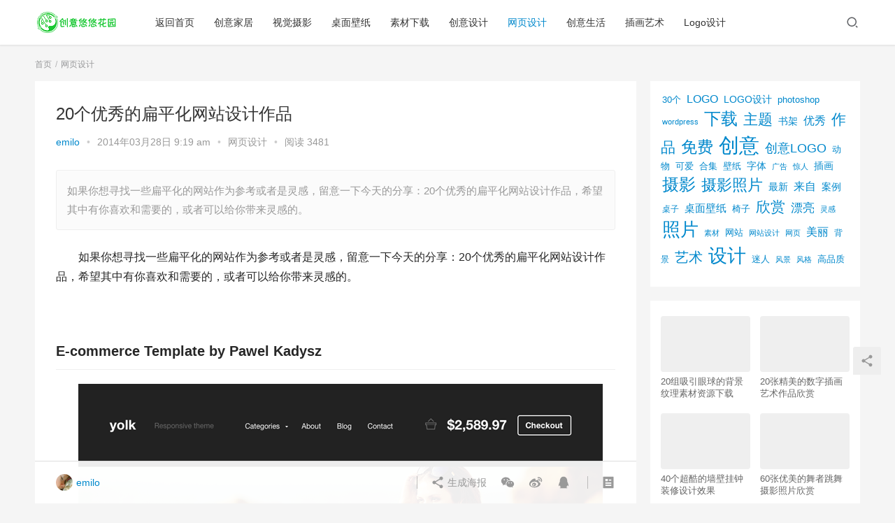

--- FILE ---
content_type: text/html; charset=UTF-8
request_url: http://uuhy.com/html/26151.html
body_size: 14639
content:
<!DOCTYPE html>
<html lang="zh-CN">
<head>
    <meta charset="UTF-8">
    <meta http-equiv="X-UA-Compatible" content="IE=Edge,chrome=1">
    <meta name="renderer" content="webkit">
    <meta name="viewport" content="initial-scale=1.0,user-scalable=no,maximum-scale=1,width=device-width">
    <title>20个优秀的扁平化网站设计作品 | 创意悠悠花园</title>
    <meta name='robots' content='max-image-preview:large' />
<meta name="keywords" content="优秀,作品,扁平化,网站,设计" />
<meta name="description" content="如果你想寻找一些扁平化的网站作为参考或者是灵感，留意一下今天的分享：20个优秀的扁平化网站设计作品，希望其中有你喜欢和需要的，或者可以给你带来灵感的。" />
<meta property="og:type" content="article" />
<meta property="og:url" content="http://uuhy.com/html/26151.html" />
<meta property="og:site_name" content="创意悠悠花园" />
<meta property="og:title" content="20个优秀的扁平化网站设计作品" />
<meta property="og:image" content="http://simg.uuhy.com/2014/03/20-amazing-examples-of-flat-web-design8.jpg" />
<meta property="og:description" content="如果你想寻找一些扁平化的网站作为参考或者是灵感，留意一下今天的分享：20个优秀的扁平化网站设计作品，希望其中有你喜欢和需要的，或者可以给你带来灵感的。" />
<link rel="canonical" href="http://uuhy.com/html/26151.html" />
<meta name="applicable-device" content="pc,mobile" />
<meta http-equiv="Cache-Control" content="no-transform" />
<link rel='dns-prefetch' href='//at.alicdn.com' />
<link rel='stylesheet' id='stylesheet-css'  href='http://uuhy.com/wp-content/themes/justnewsV6.0.1/css/style.css?ver=6.0.1' type='text/css' media='all' />
<link rel='stylesheet' id='font-awesome-css'  href='http://uuhy.com/wp-content/themes/justnewsV6.0.1/themer/assets/css/font-awesome.css?ver=6.0.1' type='text/css' media='all' />
<link rel='stylesheet' id='wp-block-library-css'  href='http://uuhy.com/wp-includes/css/dist/block-library/style.min.css?ver=5.8' type='text/css' media='all' />
<script type='text/javascript' src='https://cdn.jsdelivr.net/npm/jquery@1.12.4/dist/jquery.min.js?ver=1.12.4' id='jquery-core-js'></script>
<script type='text/javascript' src='http://uuhy.com/wp-includes/js/jquery/jquery-migrate.min.js?ver=3.3.2' id='jquery-migrate-js'></script>
<script type='text/javascript' src='//at.alicdn.com/t/font_2010989_pnpf7kimxx.js?ver=6.0.1' id='wpcom-icons-js'></script>
<link rel="EditURI" type="application/rsd+xml" title="RSD" href="http://uuhy.com/xmlrpc.php?rsd" />
<link rel="wlwmanifest" type="application/wlwmanifest+xml" href="http://uuhy.com/wp-includes/wlwmanifest.xml" /> 
<link rel='shortlink' href='http://uuhy.com/?p=26151' />
        <style>
            a, .text-primary, .btn.active, .btn:active, .btn:focus, .btn:hover, .btn.btn-primary .badge, .panel-primary>.panel-heading .badge, .member-form-tab li.active a, .member-account-menu .member-nav-icon, .member-lp-process li.active p, .wpcom-profile .user-group, .wpcom-profile .wpcom-profile-nav li.active a, .wpcom-profile .profile-tab-item.active, .user-card-name .user-group, .plyr--full-ui input[type=range], body>header.header .nav>li.active>a, body>header.header .dropdown-menu>.active>a, .entry .entry-info .nickname, .entry .entry-content .has-theme-color-color, .entry-bar-inner .user-group, .entry-action .btn-dashang, .entry-action .btn-zan, .entry-readmore-btn, .form-submit-text span, .widget_profile .user-group, .list.tabs .tab.active a, .load-more, .kx-list .kx-time{color: #08c;}.bg-primary, .btn.btn-primary, .btn.btn-primary.disabled.focus, .btn.btn-primary.disabled:focus, .btn.btn-primary.disabled:hover, .btn.btn-primary[disabled].focus, .btn.btn-primary[disabled]:focus, .btn.btn-primary[disabled]:hover, fieldset[disabled] .btn.btn-primary.focus, fieldset[disabled] .btn.btn-primary:focus, fieldset[disabled] .btn.btn-primary:hover, .nav-pills>li.active>a, .nav-pills>li.active>a:focus, .nav-pills>li.active>a:hover, .label-primary, .panel-primary>.panel-heading, .action.action-color-1 .action-item, .entry .entry-content .has-theme-color-background-color, .comment-reply-title:before, .comments-title:before, .entry-related-title:before, .widget-title:before, .search-form .submit, .sec-panel-head h1 span:before, .sec-panel-head h2 span:before, .sec-panel-head h3 span:before, .wpcom-slider .swiper-pagination .swiper-pagination-bullet-active, .tagHandler ul.tagHandlerContainer li.tagItem{background-color: #08c;}.form-control:focus, .btn.active, .btn:active, .btn.btn-primary, .btn.btn-primary.active, .btn.btn-primary:active, .btn.btn-primary.disabled.focus, .btn.btn-primary.disabled:focus, .btn.btn-primary.disabled:hover, .btn.btn-primary[disabled].focus, .btn.btn-primary[disabled]:focus, .btn.btn-primary[disabled]:hover, fieldset[disabled] .btn.btn-primary.focus, fieldset[disabled] .btn.btn-primary:focus, fieldset[disabled] .btn.btn-primary:hover, .nav .open>a, .nav .open>a:focus, .nav .open>a:hover, .panel-primary, .panel-primary>.panel-heading, .wpcom-profile .profile-tab-item.active, .search-form input.keyword:focus, .load-more{border-color: #08c;}.btn.active:before, .btn:active:before, .btn:focus:before, .btn:hover:before, .TCaptcha-button .TCaptcha-icon:after, .wpcom-profile .user-group, .user-card-name .user-group, .smartphoto-loader, .entry-bar-inner .user-group, .entry-action .btn-dashang, .entry-action .btn-zan, .entry-readmore-btn, .widget-kx-list .kx-item:before, .widget_profile .user-group, .kx-list .kx-time:before{border-color: #08c;}.btn.active:after, .btn:active:after, .btn:focus:after, .btn:hover:after, .page-numbers>li.active, .pagination>li.active, .swiper-pagination-bullet-active, .swiper-pagination-progress .swiper-pagination-progressbar, .hot-slider .swiper-button-next, .hot-slider .swiper-button-prev, .action .action-item-inner h2, .action .action-item-inner h3, .action .action-item-inner h4, .TCaptcha-button .TCaptcha-icon i, .TCaptcha-button .TCaptcha-icon:before, .member-account-menu .active:before, .member-lp-process li.active i, .member-lp-process li.processed .process-line, .wpcom-profile .user-group:after, .wpcom-profile .profile-tab-item.active:after, .user-card-name .user-group:after, .modules-video .modal-player, .social-login-form .sl-input-submit, .plyr--audio .plyr__control.plyr__tab-focus, .plyr--audio .plyr__control:hover, .plyr--audio .plyr__control[aria-expanded=true], .plyr--video .plyr__control.plyr__tab-focus, .plyr--video .plyr__control:hover, .plyr--video .plyr__control[aria-expanded=true], .plyr__control--overlaid, .plyr__control--overlaid:focus, .plyr__control--overlaid:hover, .plyr__menu__container .plyr__control[role=menuitemradio][aria-checked=true]:before, .entry-bar-inner .user-group:after, .post-loop-default .item-title a .sticky-post, .post-loop-card .item-title .sticky-post, .post-loop-image .item-title .sticky-post, .sidebar .widget_nav_menu ul li.current-menu-item a, .sidebar .widget_nav_menu ul li.current-post-parent a, .widget_profile .user-group:after, .list.tabs .tab.active a:after, .kx-list .kx-date:before{background-color: #08c;}.panel-primary>.panel-heading+.panel-collapse>.panel-body{border-top-color: #08c;}.panel-primary>.panel-footer+.panel-collapse>.panel-body, .member-form-tab li.active{border-bottom-color: #08c;}.wpcom-profile .wpcom-profile-nav li.active a{border-bottom-color: #08c;}.entry .entry-content .h3, .entry .entry-content h3, .entry .member-account-content .woocommerce h2{border-left-color: #08c;}a:hover, .breadcrumb>li a:hover, .page-numbers .pagination-go .pgo-btn:hover, .pagination .pagination-go .pgo-btn:hover, .close:focus, .close:hover, .action .action-share-item:hover, .member-form .form-group.active .wi, .member-form .form-group.active .show-password .wi:hover, .member-form .form-group.error .show-password .wi:hover, .member-form .show-password .wi:hover, .member-form-tab a:hover, .member-account-name a:hover, .member-account-menu li:hover, .wpcom-profile .wpcom-profile-nav a:hover, .wpcom-profile .follow-item .follow-item-text .follow-item-name a:hover, .wpcom-profile-main .profile-posts-list .item-title a:hover, .wpcom-profile-main .profile-comments-list .comment-item-link a:hover, .hentry .member-account-wrap .notify-list .notify-item.status-1 .notify-item-title a:hover, .hentry .member-account-wrap .notify-list .notify-item-title a:hover, .user-card-name:hover, body>header.header .nav>li>a:hover, body>header.header .wpcom-adv-menu>.menu-item-style>.menu-item-wrap>li>a:hover, .navbar-action .login:focus, .navbar-action .login:hover, .navbar-action .profile a:hover, .navbar-search-close:hover, .navbar-search-btn:hover, .navbar-search-icon:focus, .navbar-search-icon:hover, .entry .entry-info a:focus, .entry .entry-info a:hover, .entry .entry-content .has-theme-hover-color, .entry .entry-content .wp-block-wpcom-accordion .panel-heading .panel-title a:hover, .entry .entry-content .wp-block-wpcom-accordion .panel-heading .panel-title a:hover .wi, .entry-bar .info-item a:hover, .comments-list .comment-children .comment-text-reply a:hover, .comments-list .reply a:hover, .comment-body .nickname a:hover, #cancel-comment-reply-link:hover, .post-loop-list .item a:hover, .post-loop-default .item-title a:hover, .post-loop-default .item-meta a:hover, .post-loop-card .item-title a:hover, .post-loop-image .item-title a:hover, .post-loop-image .item-meta-author .avatar:hover, .widget ol a:hover, .widget ul a:hover, .widget_kuaixun .widget-title-more:hover, .widget_profile .profile-name:hover, .sec-panel-head .more:hover, .el-boxed .sec-panel-head h1 span a:hover, .el-boxed .sec-panel-head h2 span a:hover, .el-boxed .sec-panel-head h3 span a:hover, .list.tabs .tab a:hover, .list-links a:focus, .list-links a:hover, .kx-list .kx-content h2 a:hover, .kx-meta .j-mobile-share:hover, .modules-category-posts .sec-panel-more a:hover{color: #07c;}.page-numbers>li:hover, .pagination>li:hover, .hot-slider .swiper-button-prev:hover, .hot-slider .swiper-container-rtl .swiper-button-next:hover, .hot-slider .swiper-button-next:hover, .hot-slider .swiper-container-rtl .swiper-button-prev:hover, .member-account-menu .active:hover:before, .wpcom-profile .wpcom-profile-setcover:hover, .wpcom-profile .profile-tab-item:hover, .social-login-form .sl-input-submit:hover, body>header.header .dropdown-menu>.active>a:focus, body>header.header .dropdown-menu>.active>a:hover, body>header.header .dropdown-menu>li>a:hover, body>header.header .wpcom-adv-menu>.menu-item-style>.menu-item-wrap .dropdown-menu li a:hover, .entry-tag a:focus, .entry-tag a:hover, .wpcom-shortcode-tags li:hover, .page-no-sidebar.member-login .btn-home:hover, .page-no-sidebar.member-register .btn-home:hover, .post-loop-default .item-category:hover, .post-loop-card .item-img .item-category:hover, .post-loop-image .item-img .item-category:hover, .widget .tagcloud a:hover, .sidebar .widget_nav_menu ul li.current-menu-item .sub-menu a:hover, .sidebar .widget_nav_menu ul li.current-post-parent .sub-menu a:hover, .sidebar .widget_nav_menu ul li a:hover, .footer-sns .sns-icon:after, .list.tabs .tab.active a:hover:after, .load-more:focus, .load-more:hover, .modules-carousel-posts .sec-panel-more .swiper-button-next:hover, .modules-carousel-posts .sec-panel-more .swiper-button-prev:hover{background-color: #07c;}.page-numbers .pagination-go .pgo-input:focus, .pagination .pagination-go .pgo-input:focus, .member-form .form-group.active .form-input, .wpcom-profile .wpcom-profile-setcover:hover, .wpcom-profile .profile-tab-item:hover, .entry-tag a:focus, .entry-tag a:hover, .entry-action .btn-dashang.liked, .entry-action .btn-dashang:hover, .entry-action .btn-zan.liked, .entry-action .btn-zan:hover, .entry-readmore-btn:hover, .widget .tagcloud a:hover, .widget-kx-list .kx-item:hover:before, .widget-kx-list .kx-item.active:before, .load-more:focus, .load-more:hover{border-color: #07c;}.action .action-item:hover, .entry .entry-content .has-theme-hover-background-color, .entry-action .btn-dashang.liked, .entry-action .btn-dashang:hover, .entry-action .btn-zan.liked, .entry-action .btn-zan:hover, .entry-readmore-btn:hover, .search-form .submit:hover, .wpcom-slider .swiper-pagination span:hover, .tagHandler ul.tagHandlerContainer li.tagItem:hover{background-color: #07c;}.member-form-tab li.active:hover{border-bottom-color: #07c;}.member-account-input input:focus, .member-account-input select:focus, .member-account-input textarea:focus, .modules-carousel-posts .sec-panel-more .swiper-button-next:hover, .modules-carousel-posts .sec-panel-more .swiper-button-prev:hover{border-color: #07c;}.wpcom-profile .wpcom-profile-nav a:hover{border-bottom-color: #07c;}@media (max-width:991px){.navbar-collapse{background-color: #08c;}}@media (max-width:767px){.entry-bar .info-item.share .mobile{background-color: #08c;}}                        body>header.header{background-color: #fff;;}
                        body>header.header .logo img{max-height: 32px;}
                        @media (max-width: 767px){
                body>header.header .logo img{max-height: 26px;}
            }
                        .entry .entry-video{ height: 482px;}
            @media (max-width: 1219px){
                .entry .entry-video{ height: 386.49883449883px;}
            }
            @media (max-width: 991px){
                .entry .entry-video{ height: 449.41724941725px;}
            }
            @media (max-width: 767px){
                .entry .entry-video{ height: 344.28571428571px;}
            }
            @media (max-width: 500px){
                .entry .entry-video{ height: 241px;}
            }
            .entry-content p{text-indent: 2em;}        </style>
    <link rel="icon" href="http://simg.uuhy.com/2023/12/logo.png" sizes="32x32" />
<link rel="icon" href="http://simg.uuhy.com/2023/12/logo.png" sizes="192x192" />
<link rel="apple-touch-icon" href="http://simg.uuhy.com/2023/12/logo.png" />
<meta name="msapplication-TileImage" content="http://simg.uuhy.com/2023/12/logo.png" />
    <!--[if lte IE 9]><script src="http://uuhy.com/wp-content/themes/justnewsV6.0.1/js/update.js"></script><![endif]-->
</head>
<body class="post-template-default single single-post postid-26151 single-format-standard lang-cn el-boxed">
<header class="header">
    <div class="container clearfix">
        <div class="navbar-header">
            <button type="button" class="navbar-toggle collapsed" data-toggle="collapse" data-target=".navbar-collapse">
                <span class="icon-bar icon-bar-1"></span>
                <span class="icon-bar icon-bar-2"></span>
                <span class="icon-bar icon-bar-3"></span>
            </button>
                        <div class="logo">
            <a href="http://uuhy.com" rel="home"><img src="http://uuhy.com/wp-content/themes/justnewsV6.0.1/images/logo.png" alt="创意悠悠花园"></a>
        </div>
    </div>
    <div class="collapse navbar-collapse">
        <nav class="navbar-left primary-menu"><ul id="menu-topnav" class="nav navbar-nav wpcom-adv-menu"><li class="menu-item"><a href="http://uuhy.com">返回首页</a></li>
<li class="menu-item"><a href="http://uuhy.com/html/category/creativehome">创意家居</a></li>
<li class="menu-item"><a href="http://uuhy.com/html/category/photography">视觉摄影</a></li>
<li class="menu-item"><a href="http://uuhy.com/html/category/wall">桌面壁纸</a></li>
<li class="menu-item"><a href="http://uuhy.com/html/category/materialresources">素材下载</a></li>
<li class="menu-item"><a href="http://uuhy.com/html/category/creativedesign">创意设计</a></li>
<li class="menu-item current-post-ancestor current-post-parent active"><a href="http://uuhy.com/html/category/webdesign">网页设计</a></li>
<li class="menu-item"><a href="http://uuhy.com/html/category/creativeall">创意生活</a></li>
<li class="menu-item"><a href="http://uuhy.com/html/category/illustrationart">插画艺术</a></li>
<li class="menu-item"><a href="http://uuhy.com/html/category/logodesign">Logo设计</a></li>
</ul></nav>        <div class="navbar-action pull-right">
                            <div class="navbar-search-icon j-navbar-search"><i class="wpcom-icon wi"><svg aria-hidden="true"><use xlink:href="#wi-search"></use></svg></i></div>
                    </div>
        <form class="navbar-search" action="http://uuhy.com" method="get" role="search">
            <div class="navbar-search-inner">
                <i class="wpcom-icon wi navbar-search-close"><svg aria-hidden="true"><use xlink:href="#wi-close"></use></svg></i>                <input type="text" name="s" class="navbar-search-input" autocomplete="off" placeholder="输入关键词搜索..." value="">
                <button class="navbar-search-btn" type="submit"><i class="wpcom-icon wi"><svg aria-hidden="true"><use xlink:href="#wi-search"></use></svg></i></button>
            </div>
        </form>
    </div><!-- /.container -->
    </div><!-- /.navbar-collapse -->
</header>
<div id="wrap">    <div class="wrap container">
        <ol class="breadcrumb" vocab="https://schema.org/" typeof="BreadcrumbList"><li class="home" property="itemListElement" typeof="ListItem"><a href="http://uuhy.com" property="item" typeof="WebPage"><span property="name" class="hide">创意悠悠花园</span>首页</a><meta property="position" content="1"></li><li property="itemListElement" typeof="ListItem"><a href="http://uuhy.com/html/category/webdesign" property="item" typeof="WebPage"><span property="name">网页设计</span></a><meta property="position" content="2"></li></ol>        <div class="main">
                            <article id="post-26151" class="post-26151 post type-post status-publish format-standard has-post-thumbnail hentry category-webdesign tag-2075 tag-1547 tag-3526 tag-1570 tag-227">
                    <div class="entry">
                                                                        <div class="entry-head">
                            <h1 class="entry-title">20个优秀的扁平化网站设计作品</h1>
                            <div class="entry-info">
                                                                    <span class="vcard">
                                        <a class="nickname url fn j-user-card" data-user="1" href="http://uuhy.com/html/author/admin">emilo</a>
                                    </span>
                                    <span class="dot">•</span>
                                                                <time class="entry-date published" datetime="2014-03-28T09:19:23+08:00" pubdate>
                                    2014年03月28日 9:19 am                                </time>
                                <span class="dot">•</span>
                                <a href="http://uuhy.com/html/category/webdesign" rel="category tag">网页设计</a>                                                                    <span class="dot">•</span>
                                    <span>阅读 3481</span>
                                                            </div>
                        </div>
                                                                        <div class="entry-excerpt entry-summary">
                            <p>如果你想寻找一些扁平化的网站作为参考或者是灵感，留意一下今天的分享：20个优秀的扁平化网站设计作品，希望其中有你喜欢和需要的，或者可以给你带来灵感的。</p>
                        </div>
                                                <div class="entry-content clearfix">
                            <p>如果你想寻找一些扁平化的网站作为参考或者是灵感，留意一下今天的分享：20个优秀的扁平化网站设计作品，希望其中有你喜欢和需要的，或者可以给你带来灵感的。</p>
<p>&nbsp;</p>
<h2>E-commerce Template by Pawel Kadysz</h2>
<p><a href="http://dribbble.com/shots/1267927-Yolk-e-commerce-template" target="_blank"><noscript><img alt="20 Amazing Examples of Flat Web Design - E-commerce template by Pawel Kadysz" src="http://pic.uuhy.com/uploads/2014/02/23/20-amazing-examples-of-flat-web-design.png" /></noscript><img alt="20 Amazing Examples of Flat Web Design - E-commerce template by Pawel Kadysz" class="j-lazy" src="http://uuhy.com/wp-content/themes/justnewsV6.0.1/themer/assets/images/lazy.png" data-original="http://pic.uuhy.com/uploads/2014/02/23/20-amazing-examples-of-flat-web-design.png" /></a></p>
<h2>Flat Website Design by Sunil Joshi</h2>
<p><a href="http://dribbble.com/shots/898941-CottagePages-com-website-design" target="_blank"><noscript><img alt="20 Amazing Examples of Flat Web Design - Flat Website Design by Sunil Joshi" src="http://pic.uuhy.com/uploads/2014/02/23/20-amazing-examples-of-flat-web-design2.jpg" /></noscript><img alt="20 Amazing Examples of Flat Web Design - Flat Website Design by Sunil Joshi" class="j-lazy" src="http://uuhy.com/wp-content/themes/justnewsV6.0.1/themer/assets/images/lazy.png" data-original="http://pic.uuhy.com/uploads/2014/02/23/20-amazing-examples-of-flat-web-design2.jpg" /></a></p>
<h2>Student Guide by Cosmin Capitanu</h2>
<p><a href="http://dribbble.com/shots/937610-Student-Guide" target="_blank"><noscript><img alt="20 Amazing Examples of Flat Web Design - Student Guide by Cosmin Capitanu" src="http://pic.uuhy.com/uploads/2014/02/23/20-amazing-examples-of-flat-web-design3.jpg" /></noscript><img alt="20 Amazing Examples of Flat Web Design - Student Guide by Cosmin Capitanu" class="j-lazy" src="http://uuhy.com/wp-content/themes/justnewsV6.0.1/themer/assets/images/lazy.png" data-original="http://pic.uuhy.com/uploads/2014/02/23/20-amazing-examples-of-flat-web-design3.jpg" /></a></p>
<h2>Scaligent Website by Jonathan Moreira</h2>
<p><a href="http://dribbble.com/shots/1062644-Scaligent-Website" target="_blank"><noscript><img alt="20 Amazing Examples of Flat Web Design - Scaligent Website by Jonathan Moreira" src="http://pic.uuhy.com/uploads/2014/02/23/20-amazing-examples-of-flat-web-design4.jpg" /></noscript><img alt="20 Amazing Examples of Flat Web Design - Scaligent Website by Jonathan Moreira" class="j-lazy" src="http://uuhy.com/wp-content/themes/justnewsV6.0.1/themer/assets/images/lazy.png" data-original="http://pic.uuhy.com/uploads/2014/02/23/20-amazing-examples-of-flat-web-design4.jpg" /></a></p>
<h2>Agency Website by Patryk Adaś</h2>
<p><a href="http://dribbble.com/shots/1235486-Agency-website-GIF" target="_blank"><noscript><img alt="20 Amazing Examples of Flat Web Design - Agency Website by Patryk Adaś" src="http://pic.uuhy.com/uploads/2014/02/23/20-amazing-examples-of-flat-web-design5.png" /></noscript><img alt="20 Amazing Examples of Flat Web Design - Agency Website by Patryk Adaś" class="j-lazy" src="http://uuhy.com/wp-content/themes/justnewsV6.0.1/themer/assets/images/lazy.png" data-original="http://pic.uuhy.com/uploads/2014/02/23/20-amazing-examples-of-flat-web-design5.png" /></a></p>
<h2>Clean Product Page by Frederik Hansen</h2>
<p><a href="http://dribbble.com/shots/1300947-Grant-product-page" target="_blank"><noscript><img alt="20 Amazing Examples of Flat Web Design - Clean Product Page by Frederik Hansen" src="http://pic.uuhy.com/uploads/2014/02/23/20-amazing-examples-of-flat-web-design6.jpg" /></noscript><img alt="20 Amazing Examples of Flat Web Design - Clean Product Page by Frederik Hansen" class="j-lazy" src="http://uuhy.com/wp-content/themes/justnewsV6.0.1/themer/assets/images/lazy.png" data-original="http://pic.uuhy.com/uploads/2014/02/23/20-amazing-examples-of-flat-web-design6.jpg" /></a></p>
<h2>Hartung Saloon by Zoltan Egri</h2>
<p><a href="http://dribbble.com/shots/1168627-Hartung-Saloon" target="_blank"><noscript><img alt="20 Amazing Examples of Flat Web Design - Hartung Saloon by Zoltan Egri" src="http://pic.uuhy.com/uploads/2014/02/23/20-amazing-examples-of-flat-web-design7.jpg" /></noscript><img alt="20 Amazing Examples of Flat Web Design - Hartung Saloon by Zoltan Egri" class="j-lazy" src="http://uuhy.com/wp-content/themes/justnewsV6.0.1/themer/assets/images/lazy.png" data-original="http://pic.uuhy.com/uploads/2014/02/23/20-amazing-examples-of-flat-web-design7.jpg" /></a></p>
<h2>Responsive Personal Website by Ryad Karar</h2>
<p><a href="http://dribbble.com/shots/1251504-My-new-responsive-website" target="_blank"><noscript><img alt="20 Amazing Examples of Flat Web Design - Responsive Personal Website by Ryad Karar" src="http://pic.uuhy.com/uploads/2014/02/23/20-amazing-examples-of-flat-web-design8.jpg" /></noscript><img alt="20 Amazing Examples of Flat Web Design - Responsive Personal Website by Ryad Karar" class="j-lazy" src="http://uuhy.com/wp-content/themes/justnewsV6.0.1/themer/assets/images/lazy.png" data-original="http://pic.uuhy.com/uploads/2014/02/23/20-amazing-examples-of-flat-web-design8.jpg" /></a></p>
<h2>Clean Fashion Website by Ahmed Araj</h2>
<p><a href="http://dribbble.com/shots/1270622-WearItMyWay-fashion-website" target="_blank"><noscript><img alt="20 Amazing Examples of Flat Web Design - Clean Fashion Website by Ahmed Araj" src="http://pic.uuhy.com/uploads/2014/02/23/20-amazing-examples-of-flat-web-design9.jpg" /></noscript><img alt="20 Amazing Examples of Flat Web Design - Clean Fashion Website by Ahmed Araj" class="j-lazy" src="http://uuhy.com/wp-content/themes/justnewsV6.0.1/themer/assets/images/lazy.png" data-original="http://pic.uuhy.com/uploads/2014/02/23/20-amazing-examples-of-flat-web-design9.jpg" /></a></p>
<h2>Flatpress by Ludovic Fauchet</h2>
<p><a href="http://dribbble.com/shots/1256914-Flatpress-1" target="_blank"><noscript><img alt="20 Amazing Examples of Flat Web Design - Flatpress by Ludovic Fauchet" src="http://pic.uuhy.com/uploads/2014/02/23/20-amazing-examples-of-flat-web-design10.jpg" /></noscript><img alt="20 Amazing Examples of Flat Web Design - Flatpress by Ludovic Fauchet" class="j-lazy" src="http://uuhy.com/wp-content/themes/justnewsV6.0.1/themer/assets/images/lazy.png" data-original="http://pic.uuhy.com/uploads/2014/02/23/20-amazing-examples-of-flat-web-design10.jpg" /></a></p>
<h2>SQL Vision by Jan Losert</h2>
<p><a href="http://dribbble.com/shots/1159614-Sql-Vision-WIP" target="_blank"><noscript><img alt="20 Amazing Examples of Flat Web Design - SQL Vision by Jan Losert" src="http://pic.uuhy.com/uploads/2014/02/23/20-amazing-examples-of-flat-web-design11.png" /></noscript><img alt="20 Amazing Examples of Flat Web Design - SQL Vision by Jan Losert" class="j-lazy" src="http://uuhy.com/wp-content/themes/justnewsV6.0.1/themer/assets/images/lazy.png" data-original="http://pic.uuhy.com/uploads/2014/02/23/20-amazing-examples-of-flat-web-design11.png" /></a></p>
<h2>Flat WordPress Theme by SuitsTheme</h2>
<p><a href="http://dribbble.com/shots/1261517-Blogify-WordPress-Theme" target="_blank"><noscript><img alt="20 Amazing Examples of Flat Web Design - Flat WordPress Theme by SuitsTheme" src="http://pic.uuhy.com/uploads/2014/02/23/20-amazing-examples-of-flat-web-design12.jpg" /></noscript><img alt="20 Amazing Examples of Flat Web Design - Flat WordPress Theme by SuitsTheme" class="j-lazy" src="http://uuhy.com/wp-content/themes/justnewsV6.0.1/themer/assets/images/lazy.png" data-original="http://pic.uuhy.com/uploads/2014/02/23/20-amazing-examples-of-flat-web-design12.jpg" /></a></p>
<h2>Flat Portfolio Design by Jeffrey de Groot</h2>
<p><a href="http://dribbble.com/shots/933030-New-Portfolio-Design" target="_blank"><noscript><img alt="20 Amazing Examples of Flat Web Design - Flat Portfolio Design by Jeffrey de Groot" src="http://pic.uuhy.com/uploads/2014/02/23/20-amazing-examples-of-flat-web-design13.png" /></noscript><img alt="20 Amazing Examples of Flat Web Design - Flat Portfolio Design by Jeffrey de Groot" class="j-lazy" src="http://uuhy.com/wp-content/themes/justnewsV6.0.1/themer/assets/images/lazy.png" data-original="http://pic.uuhy.com/uploads/2014/02/23/20-amazing-examples-of-flat-web-design13.png" /></a></p>
<h2>Dental Group Website by Ben Nelsen</h2>
<p><a href="http://dribbble.com/shots/1035124-Morgantown-Dental-Group-Website-Other-Pages" target="_blank"><noscript><img alt="20 Amazing Examples of Flat Web Design - Dental Group Website by Ben Nelsen" src="http://pic.uuhy.com/uploads/2014/02/23/20-amazing-examples-of-flat-web-design14.png" /></noscript><img alt="20 Amazing Examples of Flat Web Design - Dental Group Website by Ben Nelsen" class="j-lazy" src="http://uuhy.com/wp-content/themes/justnewsV6.0.1/themer/assets/images/lazy.png" data-original="http://pic.uuhy.com/uploads/2014/02/23/20-amazing-examples-of-flat-web-design14.png" /></a></p>
<h2>Corporate Website by Martin Saavedra</h2>
<p><a href="http://dribbble.com/shots/960778-Corporate-Site" target="_blank"><noscript><img alt="20 Amazing Examples of Flat Web Design - Corporate Website by Martin Saavedra" src="http://pic.uuhy.com/uploads/2014/02/23/20-amazing-examples-of-flat-web-design15.png" /></noscript><img alt="20 Amazing Examples of Flat Web Design - Corporate Website by Martin Saavedra" class="j-lazy" src="http://uuhy.com/wp-content/themes/justnewsV6.0.1/themer/assets/images/lazy.png" data-original="http://pic.uuhy.com/uploads/2014/02/23/20-amazing-examples-of-flat-web-design15.png" /></a></p>
<h2>Freelancer by Wojtek Kwiatkowski</h2>
<p><a href="http://www.behance.net/gallery/Freelancer/12874453" target="_blank"><noscript><img alt="20 Amazing Examples of Flat Web Design - Freelancer by Wojtek Kwiatkowski" src="http://pic.uuhy.com/uploads/2014/02/23/20-amazing-examples-of-flat-web-design16.jpg" /></noscript><img alt="20 Amazing Examples of Flat Web Design - Freelancer by Wojtek Kwiatkowski" class="j-lazy" src="http://uuhy.com/wp-content/themes/justnewsV6.0.1/themer/assets/images/lazy.png" data-original="http://pic.uuhy.com/uploads/2014/02/23/20-amazing-examples-of-flat-web-design16.jpg" /></a></p>
<h2>Online Store by Paweł Śliwa</h2>
<p><a href="http://www.behance.net/gallery/The-Alfons/12900011" target="_blank"><noscript><img alt="20 Amazing Examples of Flat Web Design - Online Store by Paweł Śliwa" src="http://pic.uuhy.com/uploads/2014/02/23/20-amazing-examples-of-flat-web-design17.jpg" /></noscript><img alt="20 Amazing Examples of Flat Web Design - Online Store by Paweł Śliwa" class="j-lazy" src="http://uuhy.com/wp-content/themes/justnewsV6.0.1/themer/assets/images/lazy.png" data-original="http://pic.uuhy.com/uploads/2014/02/23/20-amazing-examples-of-flat-web-design17.jpg" /></a></p>
<h2>Mail App UI by Tommy Roussel</h2>
<p><a href="http://dribbble.com/shots/992907-SimpleMail-Full-View-The-easy-way-to-email-anything" target="_blank"><noscript><img alt="20 Amazing Examples of Flat Web Design - Mail App UI by Tommy Roussel" src="http://pic.uuhy.com/uploads/2014/02/23/20-amazing-examples-of-flat-web-design18.png" /></noscript><img alt="20 Amazing Examples of Flat Web Design - Mail App UI by Tommy Roussel" class="j-lazy" src="http://uuhy.com/wp-content/themes/justnewsV6.0.1/themer/assets/images/lazy.png" data-original="http://pic.uuhy.com/uploads/2014/02/23/20-amazing-examples-of-flat-web-design18.png" /></a></p>
<h2>App Landing Page by Zoltán Garami</h2>
<p><a href="http://dribbble.com/shots/1310910-App-landing-page" target="_blank"><noscript><img alt="20 Amazing Examples of Flat Web Design - App Landing Page by Zoltán Garami" src="http://pic.uuhy.com/uploads/2014/02/23/20-amazing-examples-of-flat-web-design19.png" /></noscript><img alt="20 Amazing Examples of Flat Web Design - App Landing Page by Zoltán Garami" class="j-lazy" src="http://uuhy.com/wp-content/themes/justnewsV6.0.1/themer/assets/images/lazy.png" data-original="http://pic.uuhy.com/uploads/2014/02/23/20-amazing-examples-of-flat-web-design19.png" /></a></p>
<h2>IssueStand Landing Page by Pawel Kadysz</h2>
<p><a href="http://dribbble.com/shots/1107114-IssueStand-landing-page-v2" target="_blank"><noscript><img alt="20 Amazing Examples of Flat Web Design - IssueStand Landing Page by Pawel Kadysz" src="http://pic.uuhy.com/uploads/2014/02/23/20-amazing-examples-of-flat-web-design20.jpg" /></noscript><img alt="20 Amazing Examples of Flat Web Design - IssueStand Landing Page by Pawel Kadysz" class="j-lazy" src="http://uuhy.com/wp-content/themes/justnewsV6.0.1/themer/assets/images/lazy.png" data-original="http://pic.uuhy.com/uploads/2014/02/23/20-amazing-examples-of-flat-web-design20.jpg" /></a></p>
                                                        <div class="entry-copyright"><p>原创文章，作者：emilo，如若转载，请注明出处：http://uuhy.com/html/26151.html</p></div>                        </div>
                        <div class="entry-footer">
                            <div class="entry-tag"><a href="http://uuhy.com/html/tag/%e4%bc%98%e7%a7%80" rel="tag">优秀</a><a href="http://uuhy.com/html/tag/%e4%bd%9c%e5%93%81" rel="tag">作品</a><a href="http://uuhy.com/html/tag/%e6%89%81%e5%b9%b3%e5%8c%96" rel="tag">扁平化</a><a href="http://uuhy.com/html/tag/%e7%bd%91%e7%ab%99" rel="tag">网站</a><a href="http://uuhy.com/html/tag/%e8%ae%be%e8%ae%a1" rel="tag">设计</a></div>
                            <div class="entry-action">
                                <div class="btn-zan" data-id="26151"><i class="wpcom-icon wi"><svg aria-hidden="true"><use xlink:href="#wi-thumb-up-fill"></use></svg></i> 赞 <span class="entry-action-num">(0)</span></div>

                                                            </div>

                            <div class="entry-bar">
                                <div class="entry-bar-inner clearfix">
                                                                            <div class="author pull-left">
                                                                                        <a data-user="1" target="_blank" href="http://uuhy.com/html/author/admin" class="avatar j-user-card">
                                                <img alt='emilo' src='http://cdn.v2ex.com/gravatar/03f536743db57c89b3780a4f7b754f59?s=60&#038;d=wavatar&#038;r=g' srcset='http://cdn.v2ex.com/gravatar/03f536743db57c89b3780a4f7b754f59?s=120&#038;d=wavatar&#038;r=g 2x' class='avatar avatar-60 photo' height='60' width='60' /><span class="author-name">emilo</span>                                            </a>
                                        </div>
                                                                        <div class="info pull-right">
                                        <div class="info-item meta">
                                                                                                                                                                            </div>
                                        <div class="info-item share">
                                            <a class="meta-item mobile j-mobile-share" href="javascript:;" data-id="26151" data-qrcode="http://uuhy.com/html/26151.html"><i class="wpcom-icon wi"><svg aria-hidden="true"><use xlink:href="#wi-share"></use></svg></i> 生成海报</a>
                                                                                            <a class="meta-item wechat" data-share="wechat" target="_blank" rel="nofollow" href="#">
                                                    <i class="wpcom-icon wi"><svg aria-hidden="true"><use xlink:href="#wi-wechat"></use></svg></i>                                                </a>
                                                                                            <a class="meta-item weibo" data-share="weibo" target="_blank" rel="nofollow" href="#">
                                                    <i class="wpcom-icon wi"><svg aria-hidden="true"><use xlink:href="#wi-weibo"></use></svg></i>                                                </a>
                                                                                            <a class="meta-item qq" data-share="qq" target="_blank" rel="nofollow" href="#">
                                                    <i class="wpcom-icon wi"><svg aria-hidden="true"><use xlink:href="#wi-qq"></use></svg></i>                                                </a>
                                                                                    </div>
                                        <div class="info-item act">
                                            <a href="javascript:;" id="j-reading"><i class="wpcom-icon wi"><svg aria-hidden="true"><use xlink:href="#wi-article"></use></svg></i></a>
                                        </div>
                                    </div>
                                </div>
                            </div>

                            <div class="entry-page">
                                                                    <div class="entry-page-prev j-lazy" style="background-image: url(http://uuhy.com/wp-content/themes/justnewsV6.0.1/themer/assets/images/lazy.png);" data-original="http://simg.uuhy.com/2014/03/1-bathroom-tile-ideas-480x300.jpg">
                                        <a href="http://uuhy.com/html/26144.html" title="65个创意的浴室装修设计案例" rel="prev">
                                            <span>65个创意的浴室装修设计案例</span>
                                        </a>
                                        <div class="entry-page-info">
                                            <span class="pull-left"><i class="wpcom-icon wi"><svg aria-hidden="true"><use xlink:href="#wi-arrow-left-double"></use></svg></i> 上一篇</span>
                                            <span class="pull-right">2014年03月27日 9:22 am</span>
                                        </div>
                                    </div>
                                                                                                    <div class="entry-page-next j-lazy" style="background-image: url(http://uuhy.com/wp-content/themes/justnewsV6.0.1/themer/assets/images/lazy.png);" data-original="http://simg.uuhy.com/2014/03/h8swn0l1-480x300.jpg">
                                        <a href="http://uuhy.com/html/26187.html" title="30个壮丽的城市摄影照片欣赏" rel="next">
                                            <span>30个壮丽的城市摄影照片欣赏</span>
                                        </a>
                                        <div class="entry-page-info">
                                            <span class="pull-right">下一篇 <i class="wpcom-icon wi"><svg aria-hidden="true"><use xlink:href="#wi-arrow-right-double"></use></svg></i></span>
                                            <span class="pull-left">2014年03月28日 9:23 am</span>
                                        </div>
                                    </div>
                                                            </div>
                                                        <h3 class="entry-related-title">相关推荐</h3><ul class="entry-related cols-3 post-loop post-loop-default"><li class="item item2">
        <div class="item-img">
        <a class="item-img-inner" href="http://uuhy.com/html/26149.html" title="创意产品设计集合#13" target="_blank" rel="bookmark">
            <img width="480" height="300" src="http://uuhy.com/wp-content/themes/justnewsV6.0.1/themer/assets/images/lazy.png" class="attachment-post-thumbnail size-post-thumbnail wp-post-image j-lazy" alt="创意产品设计集合#13" data-original="http://simg.uuhy.com/2014/04/Cracked-Up-Mug-1024x1024-480x300.jpg" />        </a>
                <a class="item-category" href="http://uuhy.com/html/category/creativeall" target="_blank">创意生活</a>
            </div>
        <div class="item-content">
                <h4 class="item-title">
            <a href="http://uuhy.com/html/26149.html" target="_blank" rel="bookmark">
                                 创意产品设计集合#13            </a>
        </h4>
        <div class="item-excerpt">
            <p>今天开始收集分享一些关于创意产品的设计，可能是理念，也有可能是实物，今天收集分享：创意产品设计集合#13，希望其中有你喜欢和需要的，或者可以给你带来灵感的。</p>
        </div>
        <div class="item-meta">
                                    <span class="item-meta-li date">2014年04月1日</span>
            <div class="item-meta-right">
                <span class="item-meta-li views" title="阅读数"><i class="wpcom-icon wi"><svg aria-hidden="true"><use xlink:href="#wi-eye"></use></svg></i> 3.5K</span><span class="item-meta-li likes" title="点赞数"><i class="wpcom-icon wi"><svg aria-hidden="true"><use xlink:href="#wi-thumb-up"></use></svg></i> 0</span>            </div>
        </div>
    </div>
</li>
<li class="item item2">
        <div class="item-img">
        <a class="item-img-inner" href="http://uuhy.com/html/26996.html" title="16个创意的鸡蛋包装设计" target="_blank" rel="bookmark">
            <img width="480" height="300" src="http://uuhy.com/wp-content/themes/justnewsV6.0.1/themer/assets/images/lazy.png" class="attachment-post-thumbnail size-post-thumbnail wp-post-image j-lazy" alt="16个创意的鸡蛋包装设计" data-original="http://simg.uuhy.com/2016/01/0b2fc87708e4c27f0ed0af8d9bc114bc-480x300.jpg" />        </a>
                <a class="item-category" href="http://uuhy.com/html/category/creativeall" target="_blank">创意生活</a>
            </div>
        <div class="item-content">
                <h4 class="item-title">
            <a href="http://uuhy.com/html/26996.html" target="_blank" rel="bookmark">
                                 16个创意的鸡蛋包装设计            </a>
        </h4>
        <div class="item-excerpt">
            <p>生活中我们国内的鸡蛋托儿是我们最常见的包装设计千遍一律的感觉，但如果鸡蛋包装设计可以设计成这样，你怎么看？</p>
        </div>
        <div class="item-meta">
                                    <span class="item-meta-li date">2016年02月22日</span>
            <div class="item-meta-right">
                <span class="item-meta-li views" title="阅读数"><i class="wpcom-icon wi"><svg aria-hidden="true"><use xlink:href="#wi-eye"></use></svg></i> 15.8K</span><span class="item-meta-li likes" title="点赞数"><i class="wpcom-icon wi"><svg aria-hidden="true"><use xlink:href="#wi-thumb-up"></use></svg></i> 2</span>            </div>
        </div>
    </div>
</li>
<li class="item item2">
        <div class="item-img">
        <a class="item-img-inner" href="http://uuhy.com/html/13892.html" title="30个奇妙创意的野生动物艺术作品" target="_blank" rel="bookmark">
            <img width="181" height="300" src="http://uuhy.com/wp-content/themes/justnewsV6.0.1/themer/assets/images/lazy.png" class="attachment-post-thumbnail size-post-thumbnail wp-post-image j-lazy" alt="30个奇妙创意的野生动物艺术作品" data-original="http://simg.uuhy.com/2010/06/dab6_2d97_animalphotos13.jpg" />        </a>
                <a class="item-category" href="http://uuhy.com/html/category/illustrationart" target="_blank">插画艺术</a>
            </div>
        <div class="item-content">
                <h4 class="item-title">
            <a href="http://uuhy.com/html/13892.html" target="_blank" rel="bookmark">
                                 30个奇妙创意的野生动物艺术作品            </a>
        </h4>
        <div class="item-excerpt">
            <p>其实每次分享这种极其逼真的艺术作品的时候，我都有一种想去学的冲动，不过，我知道自己没有这方面的天份，今天分享30个奇妙创意的野生动物艺术作品，希望有你喜欢的~！</p>
        </div>
        <div class="item-meta">
                                    <span class="item-meta-li date">2010年06月29日</span>
            <div class="item-meta-right">
                <span class="item-meta-li views" title="阅读数"><i class="wpcom-icon wi"><svg aria-hidden="true"><use xlink:href="#wi-eye"></use></svg></i> 4.7K</span><span class="item-meta-li likes" title="点赞数"><i class="wpcom-icon wi"><svg aria-hidden="true"><use xlink:href="#wi-thumb-up"></use></svg></i> 1</span>            </div>
        </div>
    </div>
</li>
<li class="item item2">
        <div class="item-img">
        <a class="item-img-inner" href="http://uuhy.com/html/25250.html" title="56张来自Michal Ivan的插画艺术作品" target="_blank" rel="bookmark">
            <img width="480" height="300" src="http://uuhy.com/wp-content/themes/justnewsV6.0.1/themer/assets/images/lazy.png" class="attachment-post-thumbnail size-post-thumbnail wp-post-image j-lazy" alt="56张来自Michal Ivan的插画艺术作品" data-original="http://simg.uuhy.com/2013/07/004-stunning-concept-art-michal-ivan-480x300.jpg" />        </a>
                <a class="item-category" href="http://uuhy.com/html/category/illustrationart" target="_blank">插画艺术</a>
            </div>
        <div class="item-content">
                <h4 class="item-title">
            <a href="http://uuhy.com/html/25250.html" target="_blank" rel="bookmark">
                                 56张来自Michal Ivan的插画艺术作品            </a>
        </h4>
        <div class="item-excerpt">
            <p>Michal Ivan 是一位来自斯洛伐克的30岁的概念插画师，今天收集分享： 56张来自Michal Ivan的插画艺术作品，希望其中有你喜欢和需要的，或者可以给你带来灵感的。</p>
        </div>
        <div class="item-meta">
                                    <span class="item-meta-li date">2013年07月23日</span>
            <div class="item-meta-right">
                <span class="item-meta-li views" title="阅读数"><i class="wpcom-icon wi"><svg aria-hidden="true"><use xlink:href="#wi-eye"></use></svg></i> 2.7K</span><span class="item-meta-li likes" title="点赞数"><i class="wpcom-icon wi"><svg aria-hidden="true"><use xlink:href="#wi-thumb-up"></use></svg></i> 0</span>            </div>
        </div>
    </div>
</li>
<li class="item item2">
        <div class="item-img">
        <a class="item-img-inner" href="http://uuhy.com/html/22286.html" title="15个创意的网页设计作品" target="_blank" rel="bookmark">
            <img width="480" height="300" src="http://uuhy.com/wp-content/themes/justnewsV6.0.1/themer/assets/images/lazy.png" class="attachment-post-thumbnail size-post-thumbnail wp-post-image j-lazy" alt="15个创意的网页设计作品" data-original="http://simg.uuhy.com/2012/09/06-homepage-480x300.jpg" />        </a>
                <a class="item-category" href="http://uuhy.com/html/category/webdesign" target="_blank">网页设计</a>
            </div>
        <div class="item-content">
                <h4 class="item-title">
            <a href="http://uuhy.com/html/22286.html" target="_blank" rel="bookmark">
                                 15个创意的网页设计作品            </a>
        </h4>
        <div class="item-excerpt">
            <p>说到网页的创意设计，你会有什么好的想法呢？今天收集分享：15个创意的网页设计作品，希望其中有你喜欢和需要的，或者可以给你带来灵感的。</p>
        </div>
        <div class="item-meta">
                                    <span class="item-meta-li date">2012年10月17日</span>
            <div class="item-meta-right">
                <span class="item-meta-li views" title="阅读数"><i class="wpcom-icon wi"><svg aria-hidden="true"><use xlink:href="#wi-eye"></use></svg></i> 2.8K</span><span class="item-meta-li likes" title="点赞数"><i class="wpcom-icon wi"><svg aria-hidden="true"><use xlink:href="#wi-thumb-up"></use></svg></i> 0</span>            </div>
        </div>
    </div>
</li>
<li class="item item2">
        <div class="item-img">
        <a class="item-img-inner" href="http://uuhy.com/html/26302.html" title="11个简约的办公区设计案例" target="_blank" rel="bookmark">
            <img width="480" height="300" src="http://uuhy.com/wp-content/themes/justnewsV6.0.1/themer/assets/images/lazy.png" class="attachment-post-thumbnail size-post-thumbnail wp-post-image j-lazy" alt="11个简约的办公区设计案例" data-original="http://simg.uuhy.com/2014/05/minimalistic-home-office-01-480x300.jpg" />        </a>
                <a class="item-category" href="http://uuhy.com/html/category/creativeall" target="_blank">创意生活</a>
            </div>
        <div class="item-content">
                <h4 class="item-title">
            <a href="http://uuhy.com/html/26302.html" target="_blank" rel="bookmark">
                                 11个简约的办公区设计案例            </a>
        </h4>
        <div class="item-excerpt">
            <p>在现在的高房价情况下，几乎很少有家里可以有多余的房间来当书房或者办公区，所以，如何在小户型里挤出空间来很重要了，今天收集分享：11个简约的办公区设计案例，希望其中有你喜欢和需要的，或者可以给你带来灵感的。</p>
        </div>
        <div class="item-meta">
                                    <span class="item-meta-li date">2014年05月23日</span>
            <div class="item-meta-right">
                <span class="item-meta-li views" title="阅读数"><i class="wpcom-icon wi"><svg aria-hidden="true"><use xlink:href="#wi-eye"></use></svg></i> 3.2K</span><span class="item-meta-li likes" title="点赞数"><i class="wpcom-icon wi"><svg aria-hidden="true"><use xlink:href="#wi-thumb-up"></use></svg></i> 0</span>            </div>
        </div>
    </div>
</li>
<li class="item item2">
        <div class="item-img">
        <a class="item-img-inner" href="http://uuhy.com/html/25719.html" title="60个公司企业的创意Logo设计" target="_blank" rel="bookmark">
            <img width="480" height="300" src="http://uuhy.com/wp-content/themes/justnewsV6.0.1/themer/assets/images/lazy.png" class="attachment-post-thumbnail size-post-thumbnail wp-post-image j-lazy" alt="60个公司企业的创意Logo设计" data-original="http://simg.uuhy.com/2013/08/brand-critique-480x300.jpg" />        </a>
                <a class="item-category" href="http://uuhy.com/html/category/logodesign" target="_blank">Logo设计</a>
            </div>
        <div class="item-content">
                <h4 class="item-title">
            <a href="http://uuhy.com/html/25719.html" target="_blank" rel="bookmark">
                                 60个公司企业的创意Logo设计            </a>
        </h4>
        <div class="item-excerpt">
            <p>如果你想寻找一些与公司或者企业有关的创意Logo灵感的话，可以留意一下今天的分享：60个公司企业的创意Logo设计，希望其中有你喜欢和需要的，或者可以给你带来灵感的。</p>
        </div>
        <div class="item-meta">
                                    <span class="item-meta-li date">2013年09月17日</span>
            <div class="item-meta-right">
                <span class="item-meta-li views" title="阅读数"><i class="wpcom-icon wi"><svg aria-hidden="true"><use xlink:href="#wi-eye"></use></svg></i> 5.3K</span><span class="item-meta-li likes" title="点赞数"><i class="wpcom-icon wi"><svg aria-hidden="true"><use xlink:href="#wi-thumb-up"></use></svg></i> 0</span>            </div>
        </div>
    </div>
</li>
<li class="item item2">
        <div class="item-img">
        <a class="item-img-inner" href="http://uuhy.com/html/26606.html" title="22个创意的阁楼楼梯设计作品" target="_blank" rel="bookmark">
            <img width="480" height="300" src="http://uuhy.com/wp-content/themes/justnewsV6.0.1/themer/assets/images/lazy.png" class="attachment-post-thumbnail size-post-thumbnail wp-post-image j-lazy" alt="22个创意的阁楼楼梯设计作品" data-original="http://simg.uuhy.com/2014/11/creative-stair-design-3-480x300.jpg" />        </a>
                <a class="item-category" href="http://uuhy.com/html/category/creativehome" target="_blank">创意家居</a>
            </div>
        <div class="item-content">
                <h4 class="item-title">
            <a href="http://uuhy.com/html/26606.html" target="_blank" rel="bookmark">
                                 22个创意的阁楼楼梯设计作品            </a>
        </h4>
        <div class="item-excerpt">
            <p>如果你们家的房子有一个阁楼，或者是需要自己加装楼梯的话，那么设计一款自己喜欢满意的楼梯是必须的，今天收集分享：22个创意的阁楼楼梯设计作品，希望其中有你喜欢和需要的，或者可以给你带来灵感的。</p>
        </div>
        <div class="item-meta">
                                    <span class="item-meta-li date">2014年11月26日</span>
            <div class="item-meta-right">
                <span class="item-meta-li views" title="阅读数"><i class="wpcom-icon wi"><svg aria-hidden="true"><use xlink:href="#wi-eye"></use></svg></i> 11.5K</span><span class="item-meta-li likes" title="点赞数"><i class="wpcom-icon wi"><svg aria-hidden="true"><use xlink:href="#wi-thumb-up"></use></svg></i> 0</span>            </div>
        </div>
    </div>
</li>
<li class="item item2">
        <div class="item-img">
        <a class="item-img-inner" href="http://uuhy.com/html/14335.html" title="50个表现激烈战争的艺术作品" target="_blank" rel="bookmark">
            <img width="411" height="300" src="http://uuhy.com/wp-content/themes/justnewsV6.0.1/themer/assets/images/lazy.png" class="attachment-post-thumbnail size-post-thumbnail wp-post-image j-lazy" alt="50个表现激烈战争的艺术作品" data-original="http://simg.uuhy.com/2010/08/6a4f_f67e_defb_battle-13-500x365.jpg" />        </a>
                <a class="item-category" href="http://uuhy.com/html/category/illustrationart" target="_blank">插画艺术</a>
            </div>
        <div class="item-content">
                <h4 class="item-title">
            <a href="http://uuhy.com/html/14335.html" target="_blank" rel="bookmark">
                                 50个表现激烈战争的艺术作品            </a>
        </h4>
        <div class="item-excerpt">
            <p>战争给我们人类带来多大的危害，我想大家都很清楚和了解，今天分享50个表现激烈战争的艺术作品，希望世界和平。</p>
        </div>
        <div class="item-meta">
                                    <span class="item-meta-li date">2010年08月9日</span>
            <div class="item-meta-right">
                <span class="item-meta-li views" title="阅读数"><i class="wpcom-icon wi"><svg aria-hidden="true"><use xlink:href="#wi-eye"></use></svg></i> 4.7K</span><span class="item-meta-li likes" title="点赞数"><i class="wpcom-icon wi"><svg aria-hidden="true"><use xlink:href="#wi-thumb-up"></use></svg></i> 0</span>            </div>
        </div>
    </div>
</li>
<li class="item item2">
        <div class="item-img">
        <a class="item-img-inner" href="http://uuhy.com/html/27751.html" title="32个漂亮时尚的创意包装设计作品欣赏" target="_blank" rel="bookmark">
            <img width="480" height="300" src="http://uuhy.com/wp-content/themes/justnewsV6.0.1/themer/assets/images/lazy.png" class="attachment-post-thumbnail size-post-thumbnail wp-post-image j-lazy" alt="32个漂亮时尚的创意包装设计作品欣赏" data-original="http://simg.uuhy.com/2016/09/e1e42982acbe590d39b49f4dec03ec00-736x685-480x300.jpg" />        </a>
                <a class="item-category" href="http://uuhy.com/html/category/creativedesign" target="_blank">创意设计</a>
            </div>
        <div class="item-content">
                <h4 class="item-title">
            <a href="http://uuhy.com/html/27751.html" target="_blank" rel="bookmark">
                                 32个漂亮时尚的创意包装设计作品欣赏            </a>
        </h4>
        <div class="item-excerpt">
            <p>任何产品都需要经过包装才能吸引消费者的眼睛，那么如果你也是一个产品包装的设计者，今天收集分享：32个漂亮时尚的创意包装设计作品欣赏，希望其中有你喜欢和需要的，或者可以给你带来灵感的。</p>
        </div>
        <div class="item-meta">
                                    <span class="item-meta-li date">2016年10月10日</span>
            <div class="item-meta-right">
                <span class="item-meta-li views" title="阅读数"><i class="wpcom-icon wi"><svg aria-hidden="true"><use xlink:href="#wi-eye"></use></svg></i> 5.8K</span><span class="item-meta-li likes" title="点赞数"><i class="wpcom-icon wi"><svg aria-hidden="true"><use xlink:href="#wi-thumb-up"></use></svg></i> 0</span>            </div>
        </div>
    </div>
</li>
</ul>                        </div>
                                            </div>
                </article>
                    </div>
                    <aside class="sidebar">
                <div id="block-5" class="widget widget_block widget_tag_cloud"><p class="wp-block-tag-cloud"><a href="http://uuhy.com/html/tag/30%e4%b8%aa" class="tag-cloud-link tag-link-1558 tag-link-position-1" style="font-size: 9.5pt;" aria-label="30个 (72个项目)">30个</a>
<a href="http://uuhy.com/html/tag/logo" class="tag-cloud-link tag-link-1774 tag-link-position-2" style="font-size: 11.8pt;" aria-label="LOGO (123个项目)">LOGO</a>
<a href="http://uuhy.com/html/tag/logo%e8%ae%be%e8%ae%a1" class="tag-cloud-link tag-link-2337 tag-link-position-3" style="font-size: 10.8pt;" aria-label="LOGO设计 (97个项目)">LOGO设计</a>
<a href="http://uuhy.com/html/tag/photoshop" class="tag-cloud-link tag-link-402 tag-link-position-4" style="font-size: 10pt;" aria-label="photoshop (81个项目)">photoshop</a>
<a href="http://uuhy.com/html/tag/wordpress" class="tag-cloud-link tag-link-970 tag-link-position-5" style="font-size: 8.1pt;" aria-label="wordpress (51个项目)">wordpress</a>
<a href="http://uuhy.com/html/tag/%e4%b8%8b%e8%bd%bd" class="tag-cloud-link tag-link-656 tag-link-position-6" style="font-size: 17.9pt;" aria-label="下载 (498个项目)">下载</a>
<a href="http://uuhy.com/html/tag/%e4%b8%bb%e9%a2%98" class="tag-cloud-link tag-link-1752 tag-link-position-7" style="font-size: 15.4pt;" aria-label="主题 (283个项目)">主题</a>
<a href="http://uuhy.com/html/tag/%e4%b9%a6%e6%9e%b6" class="tag-cloud-link tag-link-85 tag-link-position-8" style="font-size: 10.3pt;" aria-label="书架 (86个项目)">书架</a>
<a href="http://uuhy.com/html/tag/%e4%bc%98%e7%a7%80" class="tag-cloud-link tag-link-2075 tag-link-position-9" style="font-size: 11.7pt;" aria-label="优秀 (120个项目)">优秀</a>
<a href="http://uuhy.com/html/tag/%e4%bd%9c%e5%93%81" class="tag-cloud-link tag-link-1547 tag-link-position-10" style="font-size: 15.6pt;" aria-label="作品 (293个项目)">作品</a>
<a href="http://uuhy.com/html/tag/%e5%85%8d%e8%b4%b9" class="tag-cloud-link tag-link-1369 tag-link-position-11" style="font-size: 17pt;" aria-label="免费 (406个项目)">免费</a>
<a href="http://uuhy.com/html/tag/%e5%88%9b%e6%84%8f" class="tag-cloud-link tag-link-15 tag-link-position-12" style="font-size: 22pt;" aria-label="创意 (1,293个项目)">创意</a>
<a href="http://uuhy.com/html/tag/%e5%88%9b%e6%84%8flogo" class="tag-cloud-link tag-link-2344 tag-link-position-13" style="font-size: 13.8pt;" aria-label="创意LOGO (192个项目)">创意LOGO</a>
<a href="http://uuhy.com/html/tag/%e5%8a%a8%e7%89%a9" class="tag-cloud-link tag-link-514 tag-link-position-14" style="font-size: 9.9pt;" aria-label="动物 (78个项目)">动物</a>
<a href="http://uuhy.com/html/tag/%e5%8f%af%e7%88%b1" class="tag-cloud-link tag-link-33 tag-link-position-15" style="font-size: 9.8pt;" aria-label="可爱 (77个项目)">可爱</a>
<a href="http://uuhy.com/html/tag/%e5%90%88%e9%9b%86" class="tag-cloud-link tag-link-1939 tag-link-position-16" style="font-size: 9.9pt;" aria-label="合集 (79个项目)">合集</a>
<a href="http://uuhy.com/html/tag/%e5%a3%81%e7%ba%b8" class="tag-cloud-link tag-link-1518 tag-link-position-17" style="font-size: 9.8pt;" aria-label="壁纸 (77个项目)">壁纸</a>
<a href="http://uuhy.com/html/tag/%e5%ad%97%e4%bd%93" class="tag-cloud-link tag-link-350 tag-link-position-18" style="font-size: 10.4pt;" aria-label="字体 (89个项目)">字体</a>
<a href="http://uuhy.com/html/tag/%e5%b9%bf%e5%91%8a" class="tag-cloud-link tag-link-283 tag-link-position-19" style="font-size: 8pt;" aria-label="广告 (50个项目)">广告</a>
<a href="http://uuhy.com/html/tag/%e6%83%8a%e4%ba%ba" class="tag-cloud-link tag-link-1659 tag-link-position-20" style="font-size: 8.1pt;" aria-label="惊人 (52个项目)">惊人</a>
<a href="http://uuhy.com/html/tag/%e6%8f%92%e7%94%bb" class="tag-cloud-link tag-link-1611 tag-link-position-21" style="font-size: 10.4pt;" aria-label="插画 (88个项目)">插画</a>
<a href="http://uuhy.com/html/tag/%e6%91%84%e5%bd%b1" class="tag-cloud-link tag-link-695 tag-link-position-22" style="font-size: 18.1pt;" aria-label="摄影 (528个项目)">摄影</a>
<a href="http://uuhy.com/html/tag/%e6%91%84%e5%bd%b1%e7%85%a7%e7%89%87" class="tag-cloud-link tag-link-2323 tag-link-position-23" style="font-size: 16.8pt;" aria-label="摄影照片 (392个项目)">摄影照片</a>
<a href="http://uuhy.com/html/tag/%e6%9c%80%e6%96%b0" class="tag-cloud-link tag-link-1648 tag-link-position-24" style="font-size: 10.3pt;" aria-label="最新 (86个项目)">最新</a>
<a href="http://uuhy.com/html/tag/%e6%9d%a5%e8%87%aa" class="tag-cloud-link tag-link-1649 tag-link-position-25" style="font-size: 11.7pt;" aria-label="来自 (118个项目)">来自</a>
<a href="http://uuhy.com/html/tag/%e6%a1%88%e4%be%8b" class="tag-cloud-link tag-link-1864 tag-link-position-26" style="font-size: 10.4pt;" aria-label="案例 (89个项目)">案例</a>
<a href="http://uuhy.com/html/tag/%e6%a1%8c%e5%ad%90" class="tag-cloud-link tag-link-37 tag-link-position-27" style="font-size: 9.3pt;" aria-label="桌子 (68个项目)">桌子</a>
<a href="http://uuhy.com/html/tag/%e6%a1%8c%e9%9d%a2%e5%a3%81%e7%ba%b8" class="tag-cloud-link tag-link-2377 tag-link-position-28" style="font-size: 11.5pt;" aria-label="桌面壁纸 (115个项目)">桌面壁纸</a>
<a href="http://uuhy.com/html/tag/%e6%a4%85%e5%ad%90" class="tag-cloud-link tag-link-165 tag-link-position-29" style="font-size: 9.5pt;" aria-label="椅子 (72个项目)">椅子</a>
<a href="http://uuhy.com/html/tag/%e6%ac%a3%e8%b5%8f" class="tag-cloud-link tag-link-1449 tag-link-position-30" style="font-size: 15.7pt;" aria-label="欣赏 (298个项目)">欣赏</a>
<a href="http://uuhy.com/html/tag/%e6%bc%82%e4%ba%ae" class="tag-cloud-link tag-link-985 tag-link-position-31" style="font-size: 13pt;" aria-label="漂亮 (163个项目)">漂亮</a>
<a href="http://uuhy.com/html/tag/%e7%81%b5%e6%84%9f" class="tag-cloud-link tag-link-1300 tag-link-position-32" style="font-size: 8.5pt;" aria-label="灵感 (56个项目)">灵感</a>
<a href="http://uuhy.com/html/tag/%e7%85%a7%e7%89%87" class="tag-cloud-link tag-link-784 tag-link-position-33" style="font-size: 19.6pt;" aria-label="照片 (745个项目)">照片</a>
<a href="http://uuhy.com/html/tag/%e7%b4%a0%e6%9d%90" class="tag-cloud-link tag-link-2073 tag-link-position-34" style="font-size: 8.2pt;" aria-label="素材 (53个项目)">素材</a>
<a href="http://uuhy.com/html/tag/%e7%bd%91%e7%ab%99" class="tag-cloud-link tag-link-1570 tag-link-position-35" style="font-size: 10.1pt;" aria-label="网站 (82个项目)">网站</a>
<a href="http://uuhy.com/html/tag/%e7%bd%91%e7%ab%99%e8%ae%be%e8%ae%a1" class="tag-cloud-link tag-link-2346 tag-link-position-36" style="font-size: 8.1pt;" aria-label="网站设计 (52个项目)">网站设计</a>
<a href="http://uuhy.com/html/tag/%e7%bd%91%e9%a1%b5" class="tag-cloud-link tag-link-1576 tag-link-position-37" style="font-size: 8.2pt;" aria-label="网页 (53个项目)">网页</a>
<a href="http://uuhy.com/html/tag/%e7%be%8e%e4%b8%bd" class="tag-cloud-link tag-link-1711 tag-link-position-38" style="font-size: 11.7pt;" aria-label="美丽 (120个项目)">美丽</a>
<a href="http://uuhy.com/html/tag/%e8%83%8c%e6%99%af" class="tag-cloud-link tag-link-1925 tag-link-position-39" style="font-size: 8.9pt;" aria-label="背景 (62个项目)">背景</a>
<a href="http://uuhy.com/html/tag/%e8%89%ba%e6%9c%af" class="tag-cloud-link tag-link-206 tag-link-position-40" style="font-size: 15.3pt;" aria-label="艺术 (277个项目)">艺术</a>
<a href="http://uuhy.com/html/tag/%e8%ae%be%e8%ae%a1" class="tag-cloud-link tag-link-227 tag-link-position-41" style="font-size: 20.2pt;" aria-label="设计 (844个项目)">设计</a>
<a href="http://uuhy.com/html/tag/%e8%bf%b7%e4%ba%ba" class="tag-cloud-link tag-link-1944 tag-link-position-42" style="font-size: 9.5pt;" aria-label="迷人 (71个项目)">迷人</a>
<a href="http://uuhy.com/html/tag/%e9%a3%8e%e6%99%af" class="tag-cloud-link tag-link-1951 tag-link-position-43" style="font-size: 8.2pt;" aria-label="风景 (53个项目)">风景</a>
<a href="http://uuhy.com/html/tag/%e9%a3%8e%e6%a0%bc" class="tag-cloud-link tag-link-1723 tag-link-position-44" style="font-size: 8.5pt;" aria-label="风格 (57个项目)">风格</a>
<a href="http://uuhy.com/html/tag/%e9%ab%98%e5%93%81%e8%b4%a8" class="tag-cloud-link tag-link-1516 tag-link-position-45" style="font-size: 9.8pt;" aria-label="高品质 (76个项目)">高品质</a></p></div><div id="wpcom-lastest-products-2" class="widget widget_lastest_products">            <ul class="p-list clearfix">
                                    <li class="col-xs-24 col-md-12 p-item">
                        <div class="p-item-wrap">
                            <a class="thumb" href="http://uuhy.com/html/28005.html">
                                <img width="480" height="300" src="http://uuhy.com/wp-content/themes/justnewsV6.0.1/themer/assets/images/lazy.png" class="attachment-post-thumbnail size-post-thumbnail wp-post-image j-lazy" alt="20组吸引眼球的背景纹理素材资源下载" data-original="http://simg.uuhy.com/2018/11/memphis_patterns_black_01-800x532-480x300.jpg" />                            </a>
                            <h4 class="title">
                                <a href="http://uuhy.com/html/28005.html" title="20组吸引眼球的背景纹理素材资源下载">
                                    20组吸引眼球的背景纹理素材资源下载                                </a>
                            </h4>
                        </div>
                    </li>
                                    <li class="col-xs-24 col-md-12 p-item">
                        <div class="p-item-wrap">
                            <a class="thumb" href="http://uuhy.com/html/28003.html">
                                <img width="480" height="300" src="http://uuhy.com/wp-content/themes/justnewsV6.0.1/themer/assets/images/lazy.png" class="attachment-post-thumbnail size-post-thumbnail wp-post-image j-lazy" alt="20张精美的数字插画艺术作品欣赏" data-original="http://simg.uuhy.com/2017/06/7-lycanveon-digital-painting-by-tsaoshin.preview-480x300.jpg" />                            </a>
                            <h4 class="title">
                                <a href="http://uuhy.com/html/28003.html" title="20张精美的数字插画艺术作品欣赏">
                                    20张精美的数字插画艺术作品欣赏                                </a>
                            </h4>
                        </div>
                    </li>
                                    <li class="col-xs-24 col-md-12 p-item">
                        <div class="p-item-wrap">
                            <a class="thumb" href="http://uuhy.com/html/28004.html">
                                <img width="480" height="300" src="http://uuhy.com/wp-content/themes/justnewsV6.0.1/themer/assets/images/lazy.png" class="attachment-post-thumbnail size-post-thumbnail wp-post-image j-lazy" alt="40个超酷的墙壁挂钟装修设计效果" data-original="http://simg.uuhy.com/2018/11/simple-white-modern-wall-clock-480x300.jpg" />                            </a>
                            <h4 class="title">
                                <a href="http://uuhy.com/html/28004.html" title="40个超酷的墙壁挂钟装修设计效果">
                                    40个超酷的墙壁挂钟装修设计效果                                </a>
                            </h4>
                        </div>
                    </li>
                                    <li class="col-xs-24 col-md-12 p-item">
                        <div class="p-item-wrap">
                            <a class="thumb" href="http://uuhy.com/html/28035.html">
                                <img width="480" height="300" src="http://uuhy.com/wp-content/themes/justnewsV6.0.1/themer/assets/images/lazy.png" class="attachment-post-thumbnail size-post-thumbnail wp-post-image j-lazy" alt="60张优美的舞者跳舞摄影照片欣赏" data-original="http://simg.uuhy.com/2017/11/MelikaDez4-480x300.jpg" />                            </a>
                            <h4 class="title">
                                <a href="http://uuhy.com/html/28035.html" title="60张优美的舞者跳舞摄影照片欣赏">
                                    60张优美的舞者跳舞摄影照片欣赏                                </a>
                            </h4>
                        </div>
                    </li>
                                    <li class="col-xs-24 col-md-12 p-item">
                        <div class="p-item-wrap">
                            <a class="thumb" href="http://uuhy.com/html/28001.html">
                                <img width="220" height="150" src="http://uuhy.com/wp-content/themes/justnewsV6.0.1/themer/assets/images/lazy.png" class="attachment-post-thumbnail size-post-thumbnail wp-post-image j-lazy" alt="12个免费的商务名片简历PSD素材下载" data-original="http://simg.uuhy.com/2017/06/businesscards7-220x150.jpg" />                            </a>
                            <h4 class="title">
                                <a href="http://uuhy.com/html/28001.html" title="12个免费的商务名片简历PSD素材下载">
                                    12个免费的商务名片简历PSD素材下载                                </a>
                            </h4>
                        </div>
                    </li>
                                    <li class="col-xs-24 col-md-12 p-item">
                        <div class="p-item-wrap">
                            <a class="thumb" href="http://uuhy.com/html/28002.html">
                                <img width="220" height="150" src="http://uuhy.com/wp-content/themes/justnewsV6.0.1/themer/assets/images/lazy.png" class="attachment-post-thumbnail size-post-thumbnail wp-post-image j-lazy" alt="26张来自 Skander Khlif的慕尼黑街头摄影照片" data-original="http://simg.uuhy.com/2017/11/skanderkhlifmunich1-220x150.jpg" />                            </a>
                            <h4 class="title">
                                <a href="http://uuhy.com/html/28002.html" title="26张来自 Skander Khlif的慕尼黑街头摄影照片">
                                    26张来自 Skander Khlif的慕尼黑街头摄影照片                                </a>
                            </h4>
                        </div>
                    </li>
                                    <li class="col-xs-24 col-md-12 p-item">
                        <div class="p-item-wrap">
                            <a class="thumb" href="http://uuhy.com/html/28000.html">
                                <img width="480" height="300" src="http://uuhy.com/wp-content/themes/justnewsV6.0.1/themer/assets/images/lazy.png" class="attachment-post-thumbnail size-post-thumbnail wp-post-image j-lazy" alt="25个高品质的光影背景素材资源下载" data-original="http://simg.uuhy.com/2017/06/main-480x300.jpg" />                            </a>
                            <h4 class="title">
                                <a href="http://uuhy.com/html/28000.html" title="25个高品质的光影背景素材资源下载">
                                    25个高品质的光影背景素材资源下载                                </a>
                            </h4>
                        </div>
                    </li>
                                    <li class="col-xs-24 col-md-12 p-item">
                        <div class="p-item-wrap">
                            <a class="thumb" href="http://uuhy.com/html/27996.html">
                                <img width="480" height="300" src="http://uuhy.com/wp-content/themes/justnewsV6.0.1/themer/assets/images/lazy.png" class="attachment-post-thumbnail size-post-thumbnail wp-post-image j-lazy" alt="11个优秀的创意Logo设计作品欣赏" data-original="http://simg.uuhy.com/2017/06/leologo-480x300.jpg" />                            </a>
                            <h4 class="title">
                                <a href="http://uuhy.com/html/27996.html" title="11个优秀的创意Logo设计作品欣赏">
                                    11个优秀的创意Logo设计作品欣赏                                </a>
                            </h4>
                        </div>
                    </li>
                                    <li class="col-xs-24 col-md-12 p-item">
                        <div class="p-item-wrap">
                            <a class="thumb" href="http://uuhy.com/html/27995.html">
                                <img width="480" height="300" src="http://uuhy.com/wp-content/themes/justnewsV6.0.1/themer/assets/images/lazy.png" class="attachment-post-thumbnail size-post-thumbnail wp-post-image j-lazy" alt="10个漂亮的中间分屏的网页设计案例欣赏" data-original="http://simg.uuhy.com/2017/06/split-screen-layout-08-480x300.jpg" />                            </a>
                            <h4 class="title">
                                <a href="http://uuhy.com/html/27995.html" title="10个漂亮的中间分屏的网页设计案例欣赏">
                                    10个漂亮的中间分屏的网页设计案例欣赏                                </a>
                            </h4>
                        </div>
                    </li>
                                    <li class="col-xs-24 col-md-12 p-item">
                        <div class="p-item-wrap">
                            <a class="thumb" href="http://uuhy.com/html/27988.html">
                                <img width="480" height="300" src="http://uuhy.com/wp-content/themes/justnewsV6.0.1/themer/assets/images/lazy.png" class="attachment-post-thumbnail size-post-thumbnail wp-post-image j-lazy" alt="39个创意的客厅茶几咖啡桌设计作品" data-original="http://simg.uuhy.com/2017/06/Extra-Large-Coffee-Table-Living-Room-Contemporary-with-Chrome-Glass-Doors-Large-oversized-coffee-tables-900x713-480x300.jpeg" />                            </a>
                            <h4 class="title">
                                <a href="http://uuhy.com/html/27988.html" title="39个创意的客厅茶几咖啡桌设计作品">
                                    39个创意的客厅茶几咖啡桌设计作品                                </a>
                            </h4>
                        </div>
                    </li>
                            </ul>
        </div>            </aside>
            </div>
</div>
<footer class="footer">
    <div class="container">
        <div class="clearfix">
                        <div class="footer-col footer-col-copy">
                                <div class="copyright">
                    <p>建议使用IE8以上的浏览器 © 2021 <a href="http://uuhy.com/">创意悠悠花园</a> 京公海网安备110108000223号 | <a href="http://beian.miit.gov.cn/" target="_blank" rel="noopener">京ICP备05002276号-3</a> | <a href="http://uuhy.com/about">关于我们</a></p>
                </div>
            </div>
            <div class="footer-col footer-col-sns">
                <div class="footer-sns">
                                    </div>
            </div>
        </div>
    </div>
</footer>
        <div class="action action-style-0 action-color-0 action-pos-0">
                                        <div class="action-item j-share">
                    <i class="wpcom-icon wi action-item-icon"><svg aria-hidden="true"><use xlink:href="#wi-share"></use></svg></i>                                    </div>
                            <div class="action-item gotop j-top">
                    <i class="wpcom-icon wi action-item-icon"><svg aria-hidden="true"><use xlink:href="#wi-arrow-up-2"></use></svg></i>                                    </div>
                    </div>
        <script type='text/javascript' id='main-js-extra'>
/* <![CDATA[ */
var _wpcom_js = {"webp":"","ajaxurl":"http:\/\/uuhy.com\/wp-admin\/admin-ajax.php","theme_url":"http:\/\/uuhy.com\/wp-content\/themes\/justnewsV6.0.1","slide_speed":"5000","lightbox":"1","user_card_height":"346","video_height":"482","login_url":"http:\/\/uuhy.com\/wp-login.php","register_url":"http:\/\/uuhy.com\/wp-login.php?action=register"};
/* ]]> */
</script>
<script type='text/javascript' src='http://uuhy.com/wp-content/themes/justnewsV6.0.1/js/main.js?ver=6.0.1' id='main-js'></script>
<script type='text/javascript' id='wp-postviews-cache-js-extra'>
/* <![CDATA[ */
var viewsCacheL10n = {"admin_ajax_url":"http:\/\/uuhy.com\/wp-admin\/admin-ajax.php","post_id":"26151"};
/* ]]> */
</script>
<script type='text/javascript' src='http://uuhy.com/wp-content/plugins/wp-postviews/postviews-cache.js?ver=1.68' id='wp-postviews-cache-js'></script>
<script type='text/javascript' src='http://uuhy.com/wp-content/themes/justnewsV6.0.1/js/wp-embed.js?ver=6.0.1' id='wp-embed-js'></script>
<script>
var _hmt = _hmt || [];
(function() {
  var hm = document.createElement("script");
  hm.src = "https://hm.baidu.com/hm.js?47e9be2765e330745247c3eb38e84d27";
  var s = document.getElementsByTagName("script")[0]; 
  s.parentNode.insertBefore(hm, s);
})();
</script>
<script async src="https://pagead2.googlesyndication.com/pagead/js/adsbygoogle.js?client=ca-pub-8060377223764926"
     crossorigin="anonymous"></script>
    <script type="application/ld+json">
        {
            "@context": {
                "@context": {
                    "images": {
                      "@id": "http://schema.org/image",
                      "@type": "@id",
                      "@container": "@list"
                    },
                    "title": "http://schema.org/headline",
                    "description": "http://schema.org/description",
                    "pubDate": "http://schema.org/DateTime"
                }
            },
            "@id": "http://uuhy.com/html/26151.html",
            "title": "20个优秀的扁平化网站设计作品",
            "images": ["http://pic.uuhy.com/uploads/2014/02/23/20-amazing-examples-of-flat-web-design.png","http://pic.uuhy.com/uploads/2014/02/23/20-amazing-examples-of-flat-web-design2.jpg","http://pic.uuhy.com/uploads/2014/02/23/20-amazing-examples-of-flat-web-design3.jpg"],
            "description": "如果你想寻找一些扁平化的网站作为参考或者是灵感，留意一下今天的分享：20个优秀的扁平化网站设计作品，希望其中有你喜欢和需要的，或者可以给你带来灵感的。 ",
            "pubDate": "2014-03-28T09:19:23",
            "upDate": "2014-03-28T09:19:23"
        }
    </script>
                    <script>(function ($) {$(document).ready(function () {setup_share(1);})})(jQuery);</script>
        </body>
</html>
<!-- Cache served by Simple Cache - Last modified: Mon, 10 Nov 2025 19:13:57 GMT -->


--- FILE ---
content_type: text/html; charset=UTF-8
request_url: http://uuhy.com/wp-admin/admin-ajax.php?postviews_id=26151&action=postviews&_=1768846654267
body_size: 172
content:
3501

--- FILE ---
content_type: text/html; charset=utf-8
request_url: https://www.google.com/recaptcha/api2/aframe
body_size: 265
content:
<!DOCTYPE HTML><html><head><meta http-equiv="content-type" content="text/html; charset=UTF-8"></head><body><script nonce="kBFTgtT-a1TCG76mnAsHow">/** Anti-fraud and anti-abuse applications only. See google.com/recaptcha */ try{var clients={'sodar':'https://pagead2.googlesyndication.com/pagead/sodar?'};window.addEventListener("message",function(a){try{if(a.source===window.parent){var b=JSON.parse(a.data);var c=clients[b['id']];if(c){var d=document.createElement('img');d.src=c+b['params']+'&rc='+(localStorage.getItem("rc::a")?sessionStorage.getItem("rc::b"):"");window.document.body.appendChild(d);sessionStorage.setItem("rc::e",parseInt(sessionStorage.getItem("rc::e")||0)+1);localStorage.setItem("rc::h",'1768846658080');}}}catch(b){}});window.parent.postMessage("_grecaptcha_ready", "*");}catch(b){}</script></body></html>